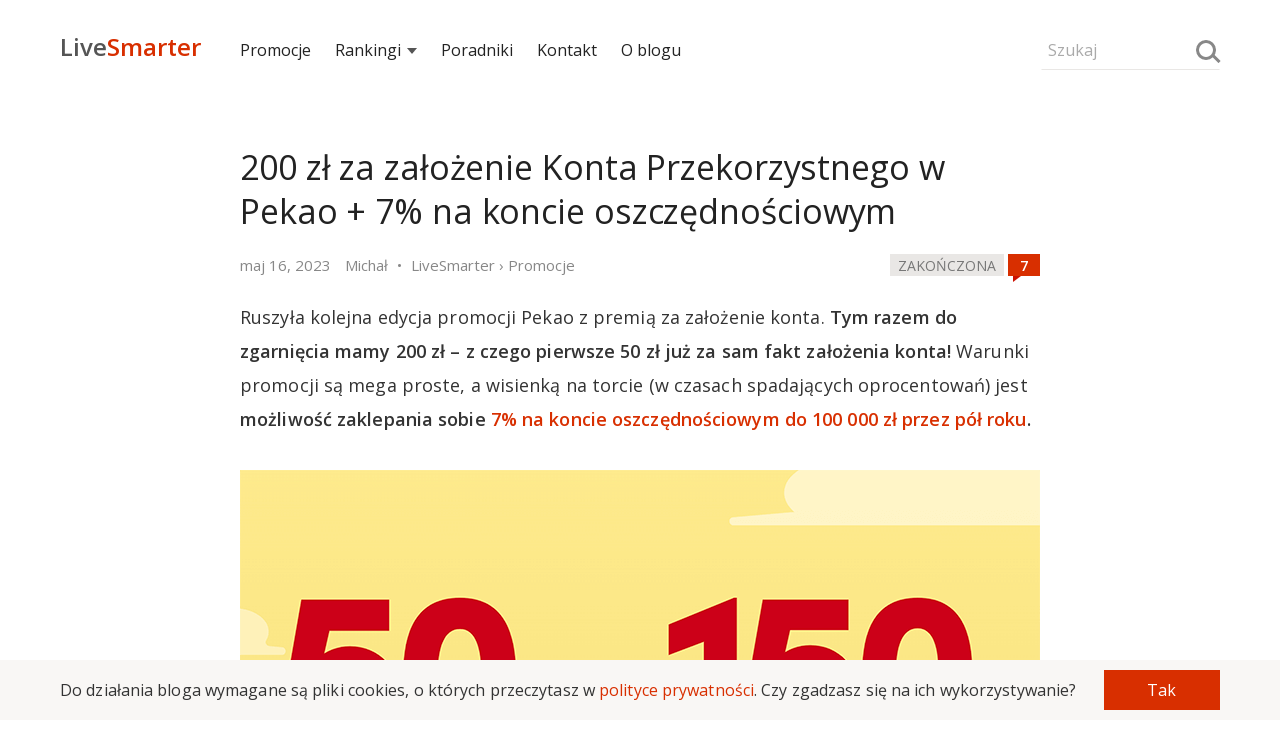

--- FILE ---
content_type: text/css
request_url: https://livesmarter.pl/wp-content/themes/livesmarter/2018/css/style.min.css?v=1
body_size: 105
content:
::selection {
  /*background: #D82F00;*/
  background:#444;
  color:white;
}
::-moz-selection {
  background: #D82F00;
  color:white;
}
.search-form input:hover, .search-form input:focus {
  border: 1px solid transparent;
  border-bottom: 1px solid #e9e7e5;
}
.post ul.apply.apply-button li a:hover {
  color: #87ab00;
  background: white;
}

.instagram-button:hover {
  background: linear-gradient(-45deg, #5340b9, #cf1b5c, #efc258);
}
.push-button:hover {
  background: #eb1;
}
.follow-box input:hover, .follow-box input:focus {
  border: 1px solid transparent;
  border-bottom: 1px solid #aaa;
}
.follow-box input:focus {
  border-bottom: 1px solid #eee;
}
.offer-details ul li:hover a,
.offer-calendar ul li:hover a,
.infinite-tiles ul li:hover a,
.vertical-tiles ul li:hover a,
.tiles ul li:hover a {
  color: #333;
}
.swipe-left:hover, .swipe-right:hover{
  opacity:1;
}
.navigation ul li a:hover {
  color: #555;
}

@media (min-width: 801px) {
  .nav ul li:hover ul {
    display: block;
  }

  .nav ul li ul li a:hover {
    background: #fefcfa;
  }
}

@media screen and ( max-width: 600px ) {
  #wpadminbar {
    top: -46px;
  }
}
